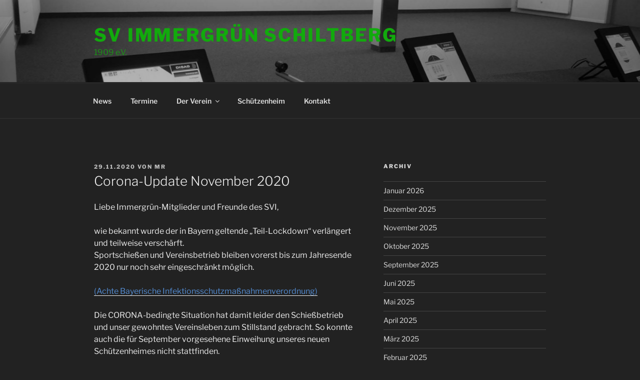

--- FILE ---
content_type: text/css
request_url: https://xn--immergrn-schiltberg-cbc.de/wp-content/themes/twentyseventeen-child/style.css?ver=2.4.1601234084
body_size: 128
content:
/*
Theme Name: Twenty Seventeen Child SV Immergrün 2020
Theme URI: https://wordpress.org/themes/twentyseventeen/
Template: twentyseventeen
Author: the WordPress team
Author URI: https://wordpress.org/
Description: Twenty Seventeen brings your site to life with header video and immersive featured images.
Version: 2.4.1601234084
Updated: 2020-09-27 21:14:44

*/

